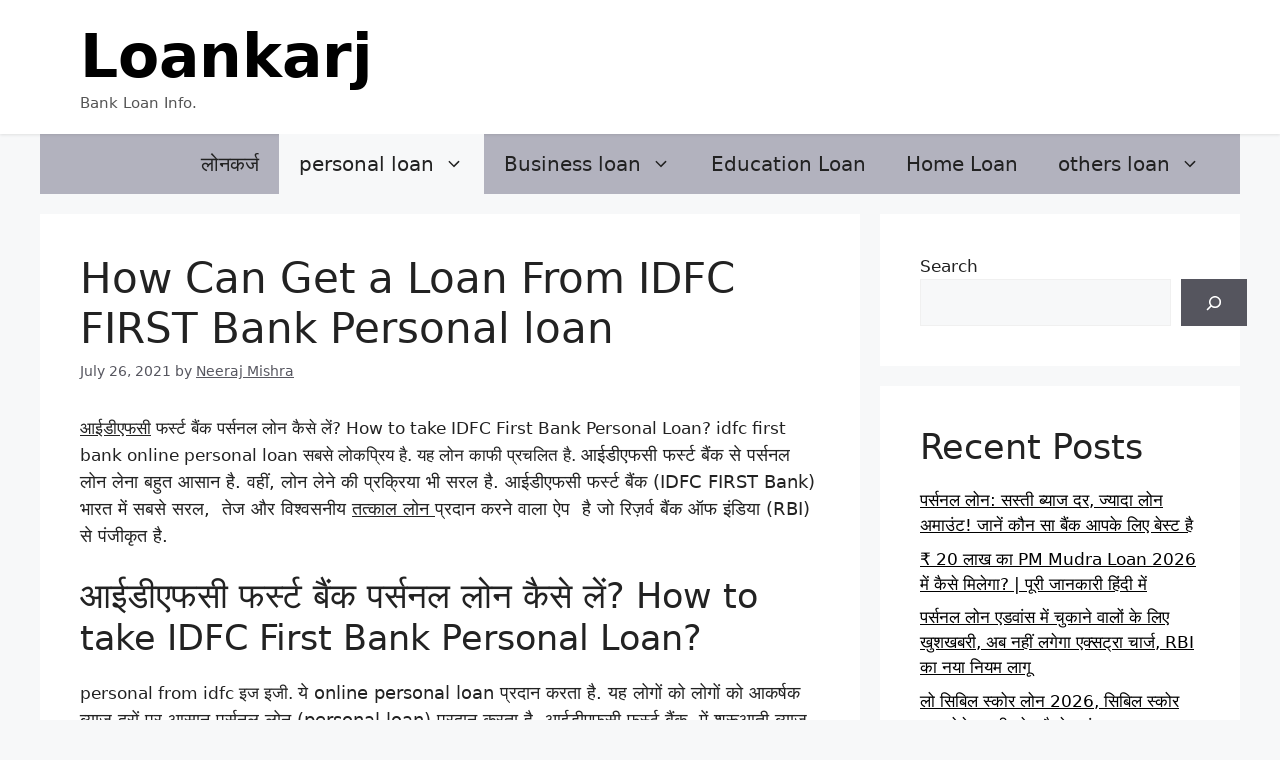

--- FILE ---
content_type: text/html; charset=UTF-8
request_url: https://loankarj.com/how-can-get-a-loan-from-idfc-first-bank-personal-loan/
body_size: 30388
content:
<!DOCTYPE html><html lang="en-US" prefix="og: https://ogp.me/ns#"><head><script data-no-optimize="1">var litespeed_docref=sessionStorage.getItem("litespeed_docref");litespeed_docref&&(Object.defineProperty(document,"referrer",{get:function(){return litespeed_docref}}),sessionStorage.removeItem("litespeed_docref"));</script> <meta charset="UTF-8"><meta name="viewport" content="width=device-width, initial-scale=1"><title>How Can Get A Loan From IDFC FIRST Bank Personal Loan &mdash; Loankarj</title><meta name="description" content="आईडीएफसी फर्स्ट बैंक पर्सनल लोन कैसे लें? How to take IDFC First Bank Personal Loan? idfc first bank online personal loan सबसे लोकप्रिय है. यह लोन काफी"/><meta name="robots" content="follow, index, max-snippet:-1, max-video-preview:-1, max-image-preview:large"/><link rel="canonical" href="https://loankarj.com/how-can-get-a-loan-from-idfc-first-bank-personal-loan/" /><meta property="og:locale" content="en_US" /><meta property="og:type" content="article" /><meta property="og:title" content="How Can Get A Loan From IDFC FIRST Bank Personal Loan &mdash; Loankarj" /><meta property="og:description" content="आईडीएफसी फर्स्ट बैंक पर्सनल लोन कैसे लें? How to take IDFC First Bank Personal Loan? idfc first bank online personal loan सबसे लोकप्रिय है. यह लोन काफी" /><meta property="og:url" content="https://loankarj.com/how-can-get-a-loan-from-idfc-first-bank-personal-loan/" /><meta property="og:site_name" content="Loankarj" /><meta property="article:tag" content="IDFC" /><meta property="article:tag" content="IDFC First Bank" /><meta property="article:tag" content="Personal" /><meta property="article:tag" content="आईडीएफसी" /><meta property="article:tag" content="पर्सनल लोन" /><meta property="article:section" content="App Loan" /><meta property="og:updated_time" content="2023-12-28T12:37:10+05:30" /><meta property="article:published_time" content="2021-07-26T23:32:00+05:30" /><meta property="article:modified_time" content="2023-12-28T12:37:10+05:30" /><meta name="twitter:card" content="summary_large_image" /><meta name="twitter:title" content="How Can Get A Loan From IDFC FIRST Bank Personal Loan &mdash; Loankarj" /><meta name="twitter:description" content="आईडीएफसी फर्स्ट बैंक पर्सनल लोन कैसे लें? How to take IDFC First Bank Personal Loan? idfc first bank online personal loan सबसे लोकप्रिय है. यह लोन काफी" /> <script type="application/ld+json" class="rank-math-schema">{"@context":"https://schema.org","@graph":[{"@type":"Organization","@id":"https://loankarj.com/#organization","name":"Glass@321","url":"https://loankarj.com"},{"@type":"WebSite","@id":"https://loankarj.com/#website","url":"https://loankarj.com","name":"Loankarj","publisher":{"@id":"https://loankarj.com/#organization"},"inLanguage":"en-US"},{"@type":"ImageObject","@id":"https://1.bp.blogspot.com/-tYX6P9_H9B4/YP7sJ_U794I/AAAAAAAAFoo/Fzjs22vP-qUTQQKqxYIplaKULgvVog77gCLcBGAsYHQ/w400-h225/idfc-1.png","url":"https://1.bp.blogspot.com/-tYX6P9_H9B4/YP7sJ_U794I/AAAAAAAAFoo/Fzjs22vP-qUTQQKqxYIplaKULgvVog77gCLcBGAsYHQ/w400-h225/idfc-1.png","width":"200","height":"200","inLanguage":"en-US"},{"@type":"BreadcrumbList","@id":"https://loankarj.com/how-can-get-a-loan-from-idfc-first-bank-personal-loan/#breadcrumb","itemListElement":[{"@type":"ListItem","position":"1","item":{"@id":"https://loankarj.com","name":"Home"}},{"@type":"ListItem","position":"2","item":{"@id":"https://loankarj.com/category/app-loan/","name":"App Loan"}},{"@type":"ListItem","position":"3","item":{"@id":"https://loankarj.com/how-can-get-a-loan-from-idfc-first-bank-personal-loan/","name":"How Can Get a Loan From IDFC FIRST Bank Personal loan"}}]},{"@type":"WebPage","@id":"https://loankarj.com/how-can-get-a-loan-from-idfc-first-bank-personal-loan/#webpage","url":"https://loankarj.com/how-can-get-a-loan-from-idfc-first-bank-personal-loan/","name":"How Can Get A Loan From IDFC FIRST Bank Personal Loan &mdash; Loankarj","datePublished":"2021-07-26T23:32:00+05:30","dateModified":"2023-12-28T12:37:10+05:30","isPartOf":{"@id":"https://loankarj.com/#website"},"primaryImageOfPage":{"@id":"https://1.bp.blogspot.com/-tYX6P9_H9B4/YP7sJ_U794I/AAAAAAAAFoo/Fzjs22vP-qUTQQKqxYIplaKULgvVog77gCLcBGAsYHQ/w400-h225/idfc-1.png"},"inLanguage":"en-US","breadcrumb":{"@id":"https://loankarj.com/how-can-get-a-loan-from-idfc-first-bank-personal-loan/#breadcrumb"}},{"@type":"Person","@id":"https://loankarj.com/how-can-get-a-loan-from-idfc-first-bank-personal-loan/#author","name":"Neeraj Mishra","image":{"@type":"ImageObject","@id":"https://loankarj.com/wp-content/litespeed/avatar/23494c9101089ad44ae88ce9d2f56aac.jpg?ver=1768851149","url":"https://loankarj.com/wp-content/litespeed/avatar/23494c9101089ad44ae88ce9d2f56aac.jpg?ver=1768851149","caption":"Neeraj Mishra","inLanguage":"en-US"},"worksFor":{"@id":"https://loankarj.com/#organization"}},{"@type":"NewsArticle","headline":"How Can Get a Loan From IDFC FIRST Bank Personal loan","keywords":"IDFC,IDFC First Bank","datePublished":"2021-07-26T23:32:00+05:30","dateModified":"2023-12-28T12:37:10+05:30","articleSection":"App Loan, instant loan, Mobile loan, online loan, personal loan","author":{"@id":"https://loankarj.com/how-can-get-a-loan-from-idfc-first-bank-personal-loan/#author","name":"Neeraj Mishra"},"publisher":{"@id":"https://loankarj.com/#organization"},"description":"\u0906\u0908\u0921\u0940\u090f\u092b\u0938\u0940 \u092b\u0930\u094d\u0938\u094d\u091f \u092c\u0948\u0902\u0915 \u092a\u0930\u094d\u0938\u0928\u0932 \u0932\u094b\u0928 \u0915\u0948\u0938\u0947 \u0932\u0947\u0902? How to take IDFC First Bank Personal Loan? idfc first bank online personal loan \u0938\u092c\u0938\u0947 \u0932\u094b\u0915\u092a\u094d\u0930\u093f\u092f \u0939\u0948. \u092f\u0939 \u0932\u094b\u0928 \u0915\u093e\u092b\u0940","name":"How Can Get a Loan From IDFC FIRST Bank Personal loan","@id":"https://loankarj.com/how-can-get-a-loan-from-idfc-first-bank-personal-loan/#richSnippet","isPartOf":{"@id":"https://loankarj.com/how-can-get-a-loan-from-idfc-first-bank-personal-loan/#webpage"},"image":{"@id":"https://1.bp.blogspot.com/-tYX6P9_H9B4/YP7sJ_U794I/AAAAAAAAFoo/Fzjs22vP-qUTQQKqxYIplaKULgvVog77gCLcBGAsYHQ/w400-h225/idfc-1.png"},"inLanguage":"en-US","mainEntityOfPage":{"@id":"https://loankarj.com/how-can-get-a-loan-from-idfc-first-bank-personal-loan/#webpage"}}]}</script> <link rel="alternate" type="application/rss+xml" title="Loankarj &raquo; Feed" href="https://loankarj.com/feed/" /><link rel="alternate" type="application/rss+xml" title="Loankarj &raquo; Comments Feed" href="https://loankarj.com/comments/feed/" /><link rel="alternate" type="application/rss+xml" title="Loankarj &raquo; How Can Get a Loan From IDFC FIRST Bank Personal loan Comments Feed" href="https://loankarj.com/how-can-get-a-loan-from-idfc-first-bank-personal-loan/feed/" /><link rel="alternate" title="oEmbed (JSON)" type="application/json+oembed" href="https://loankarj.com/wp-json/oembed/1.0/embed?url=https%3A%2F%2Floankarj.com%2Fhow-can-get-a-loan-from-idfc-first-bank-personal-loan%2F" /><link rel="alternate" title="oEmbed (XML)" type="text/xml+oembed" href="https://loankarj.com/wp-json/oembed/1.0/embed?url=https%3A%2F%2Floankarj.com%2Fhow-can-get-a-loan-from-idfc-first-bank-personal-loan%2F&#038;format=xml" /><style id="litespeed-ucss">ol,ul{box-sizing:border-box}.wp-block-latest-posts.wp-block-latest-posts__list li{clear:both;overflow-wrap:break-word}.wp-block-page-list:only-child{flex-grow:1}.wp-block-search__button svg{height:1.25em;min-height:24px;min-width:24px;width:1.25em;fill:currentColor;vertical-align:text-bottom}.entry-content{counter-reset:footnotes}:root{--wp-block-synced-color:#7a00df;--wp-block-synced-color--rgb:122,0,223;--wp-bound-block-color:var(--wp-block-synced-color);--wp-editor-canvas-background:#ddd;--wp-admin-theme-color:#007cba;--wp-admin-theme-color--rgb:0,124,186;--wp-admin-theme-color-darker-10:#006ba1;--wp-admin-theme-color-darker-10--rgb:0,107,160.5;--wp-admin-theme-color-darker-20:#005a87;--wp-admin-theme-color-darker-20--rgb:0,90,135;--wp-admin-border-width-focus:2px}@media (min-resolution:192dpi){:root{--wp-admin-border-width-focus:1.5px}}.wp-element-button{cursor:pointer}:root{--wp--preset--font-size--normal:16px;--wp--preset--font-size--huge:42px}.screen-reader-text:focus{font-size:1em}.wp-block-latest-posts{box-sizing:border-box}.wp-block-latest-posts.wp-block-latest-posts__list{list-style:none}:root :where(.wp-block-latest-posts.wp-block-latest-posts__list){padding-left:0}.wp-block-page-list{box-sizing:border-box}.wp-block-search__button{margin-left:10px;word-break:normal}.wp-block-search__button.has-icon{line-height:0}:where(.wp-block-search__button){border:1px solid #ccc;padding:6px 10px}.wp-block-search__inside-wrapper{display:flex;flex:auto;flex-wrap:nowrap;max-width:100%}.wp-block-search__label{width:100%}:where(.wp-block-search__input){appearance:none;border:1px solid #949494;flex-grow:1;font-family:inherit;font-size:inherit;font-style:inherit;font-weight:inherit;letter-spacing:inherit;line-height:inherit;margin-left:0;margin-right:0;min-width:3rem;padding:8px;text-decoration:unset!important;text-transform:inherit}.wp-block-group{box-sizing:border-box}:root{--wp--preset--aspect-ratio--square:1;--wp--preset--aspect-ratio--4-3:4/3;--wp--preset--aspect-ratio--3-4:3/4;--wp--preset--aspect-ratio--3-2:3/2;--wp--preset--aspect-ratio--2-3:2/3;--wp--preset--aspect-ratio--16-9:16/9;--wp--preset--aspect-ratio--9-16:9/16;--wp--preset--color--black:#000000;--wp--preset--color--cyan-bluish-gray:#abb8c3;--wp--preset--color--white:#ffffff;--wp--preset--color--pale-pink:#f78da7;--wp--preset--color--vivid-red:#cf2e2e;--wp--preset--color--luminous-vivid-orange:#ff6900;--wp--preset--color--luminous-vivid-amber:#fcb900;--wp--preset--color--light-green-cyan:#7bdcb5;--wp--preset--color--vivid-green-cyan:#00d084;--wp--preset--color--pale-cyan-blue:#8ed1fc;--wp--preset--color--vivid-cyan-blue:#0693e3;--wp--preset--color--vivid-purple:#9b51e0;--wp--preset--color--contrast:var(--contrast);--wp--preset--color--contrast-2:var(--contrast-2);--wp--preset--color--contrast-3:var(--contrast-3);--wp--preset--color--base:var(--base);--wp--preset--color--base-2:var(--base-2);--wp--preset--color--base-3:var(--base-3);--wp--preset--gradient--vivid-cyan-blue-to-vivid-purple:linear-gradient(135deg,rgb(6,147,227) 0%,rgb(155,81,224) 100%);--wp--preset--gradient--light-green-cyan-to-vivid-green-cyan:linear-gradient(135deg,rgb(122,220,180) 0%,rgb(0,208,130) 100%);--wp--preset--gradient--luminous-vivid-amber-to-luminous-vivid-orange:linear-gradient(135deg,rgb(252,185,0) 0%,rgb(255,105,0) 100%);--wp--preset--gradient--luminous-vivid-orange-to-vivid-red:linear-gradient(135deg,rgb(255,105,0) 0%,rgb(207,46,46) 100%);--wp--preset--gradient--very-light-gray-to-cyan-bluish-gray:linear-gradient(135deg,rgb(238,238,238) 0%,rgb(169,184,195) 100%);--wp--preset--gradient--cool-to-warm-spectrum:linear-gradient(135deg,rgb(74,234,220) 0%,rgb(151,120,209) 20%,rgb(207,42,186) 40%,rgb(238,44,130) 60%,rgb(251,105,98) 80%,rgb(254,248,76) 100%);--wp--preset--gradient--blush-light-purple:linear-gradient(135deg,rgb(255,206,236) 0%,rgb(152,150,240) 100%);--wp--preset--gradient--blush-bordeaux:linear-gradient(135deg,rgb(254,205,165) 0%,rgb(254,45,45) 50%,rgb(107,0,62) 100%);--wp--preset--gradient--luminous-dusk:linear-gradient(135deg,rgb(255,203,112) 0%,rgb(199,81,192) 50%,rgb(65,88,208) 100%);--wp--preset--gradient--pale-ocean:linear-gradient(135deg,rgb(255,245,203) 0%,rgb(182,227,212) 50%,rgb(51,167,181) 100%);--wp--preset--gradient--electric-grass:linear-gradient(135deg,rgb(202,248,128) 0%,rgb(113,206,126) 100%);--wp--preset--gradient--midnight:linear-gradient(135deg,rgb(2,3,129) 0%,rgb(40,116,252) 100%);--wp--preset--font-size--small:13px;--wp--preset--font-size--medium:20px;--wp--preset--font-size--large:36px;--wp--preset--font-size--x-large:42px;--wp--preset--spacing--20:0.44rem;--wp--preset--spacing--30:0.67rem;--wp--preset--spacing--40:1rem;--wp--preset--spacing--50:1.5rem;--wp--preset--spacing--60:2.25rem;--wp--preset--spacing--70:3.38rem;--wp--preset--spacing--80:5.06rem;--wp--preset--shadow--natural:6px 6px 9px rgba(0, 0, 0, 0.2);--wp--preset--shadow--deep:12px 12px 50px rgba(0, 0, 0, 0.4);--wp--preset--shadow--sharp:6px 6px 0px rgba(0, 0, 0, 0.2);--wp--preset--shadow--outlined:6px 6px 0px -3px rgb(255, 255, 255), 6px 6px rgb(0, 0, 0);--wp--preset--shadow--crisp:6px 6px 0px rgb(0, 0, 0)}.comment-respond{margin-top:0}.comment-form>.form-submit{margin-bottom:0}.comment-form input,.comment-form-comment{margin-bottom:10px}.comment-form-comment textarea{resize:vertical}.comment-form #author,.comment-form #email,.comment-form #url,.main-navigation ul ul a,main{display:block}.comment-form-cookies-consent{display:flex;align-items:center}.comment-form-cookies-consent input{margin-right:.5em;margin-bottom:0}#cancel-comment-reply-link{padding-left:10px}.footer-widgets-container{padding:40px}.inside-footer-widgets{display:flex}.inside-footer-widgets>div{flex:1 1 0}.site-footer .footer-widgets-container .inner-padding{padding:0 0 0 40px}.site-footer .footer-widgets-container .inside-footer-widgets{margin-left:-40px}.site-footer:not(.footer-bar-active) .copyright-bar{margin:0 auto}@media (max-width:768px){.inside-footer-widgets{flex-direction:column}.inside-footer-widgets>div:not(:last-child){margin-bottom:40px}.site-footer .footer-widgets .footer-widgets-container .inside-footer-widgets{margin:0}.site-footer .footer-widgets .footer-widgets-container .inner-padding{padding:0}}body,html,li{margin:0}body,h1,h2,h3,html,li,ol,p,ul{padding:0;border:0}html{font-family:sans-serif;-webkit-text-size-adjust:100%;-ms-text-size-adjust:100%;-webkit-font-smoothing:antialiased;-moz-osx-font-smoothing:grayscale;box-sizing:border-box}*,::after,::before{box-sizing:inherit}button,input,textarea{font-family:inherit;margin:0}[type=search]{-webkit-appearance:textfield;outline-offset:-2px}[type=search]::-webkit-search-decoration{-webkit-appearance:none}::-moz-focus-inner{border-style:none;padding:0}:-moz-focusring{outline:1px dotted ButtonText}body,button,input,textarea{font-family:-apple-system,system-ui,BlinkMacSystemFont,"Segoe UI",Helvetica,Arial,sans-serif,"Apple Color Emoji","Segoe UI Emoji","Segoe UI Symbol";font-weight:400;text-transform:none;font-size:17px;line-height:1.5}p{margin:0 0 1.5em}h1,h2,h3{font-family:inherit;font-style:inherit;font-size:42px;margin:0 0 20px;line-height:1.2em;font-weight:400;text-transform:none}table,td{border:1px solid rgba(0,0,0,.1)}table{border-collapse:separate;border-spacing:0;border-width:1px 0 0 1px;margin:0 0 1.5em;width:100%}td{padding:8px;border-width:0 1px 1px 0}h2,h3{font-size:35px}h3{font-size:29px}ol,ul{margin:0 0 1.5em 3em}ul{list-style:disc}ol{list-style:decimal}li>ul{margin-bottom:0;margin-left:1.5em}b,strong{font-weight:700}small{font-size:75%}img{height:auto;max-width:100%}button,input[type=submit]{background:#55555e;border:1px solid transparent;cursor:pointer;-webkit-appearance:button;padding:10px 20px}input[type=email],input[type=search],input[type=text],input[type=url],textarea{border:1px solid;border-radius:0;padding:10px 15px;max-width:100%}.main-navigation ul ul li,textarea{width:100%}a,button,input{transition:color .1s ease-in-out,background-color .1s ease-in-out}.screen-reader-text{border:0;clip:rect(1px,1px,1px,1px);clip-path:inset(50%);height:1px;margin:-1px;overflow:hidden;padding:0;position:absolute!important;width:1px;word-wrap:normal!important}.screen-reader-text:focus{background-color:#f1f1f1;border-radius:3px;box-shadow:0 0 2px 2px rgba(0,0,0,.6);clip:auto!important;clip-path:none;color:#21759b;display:block;font-size:.875rem;font-weight:700;height:auto;left:5px;line-height:normal;padding:15px 23px 14px;text-decoration:none;top:5px;width:auto;z-index:100000}.main-navigation{z-index:100;padding:0;clear:both;display:block}.main-navigation a{display:block;font-weight:400;text-transform:none}.main-navigation ul{list-style:none;margin:0;padding-left:0}.main-navigation .main-nav ul li a{padding-left:20px;padding-right:20px;line-height:60px}.inside-navigation,.main-navigation li,.site-header{position:relative}.main-navigation .inside-navigation{justify-content:space-between}.main-navigation .inside-navigation,.main-navigation .main-nav>ul{display:flex;flex-wrap:wrap;align-items:center}.nav-align-right .inside-navigation{justify-content:flex-end}.main-navigation ul ul{display:block;box-shadow:1px 1px 0 rgba(0,0,0,.1);float:left;position:absolute;left:-99999px;opacity:0;z-index:99999;width:200px;text-align:left;top:auto;transition:opacity 80ms linear;transition-delay:0s;pointer-events:none;height:0;overflow:hidden}.main-navigation .main-nav ul ul li a{line-height:normal;padding:10px 20px;font-size:14px}.main-navigation .main-nav ul li.menu-item-has-children>a{padding-right:0;position:relative}.main-navigation:not(.toggled) ul li:hover>ul{left:auto;opacity:1;transition-delay:150ms;pointer-events:auto;height:auto;overflow:visible}.menu-item-has-children .dropdown-menu-toggle{display:inline-block;height:100%;clear:both;padding-right:20px;padding-left:10px}.site-main .post-navigation{overflow:hidden;margin:0}.inside-header{padding:20px 40px}.main-title{margin:0;line-height:1.2em;word-wrap:break-word;text-transform:none}.site-description{margin:0;line-height:1.5;font-weight:400;text-transform:none;font-size:15px}.inside-header{display:flex;align-items:center}.posted-on .updated{display:none}.byline,.single .byline{display:inline}.entry-content:not(:first-child){margin-top:2em}.entry-header,.site-content{word-wrap:break-word}.entry-title{margin-bottom:0}.entry-meta{font-size:85%;margin-top:.5em;line-height:1.5}footer.entry-meta{margin-top:2em}.cat-links,.tags-links{display:block}.entry-content>p:last-child,.footer-widgets .widget :last-child,.footer-widgets .widget:last-child,.sidebar .widget :last-child,.sidebar .widget:last-child{margin-bottom:0}.widget-area .widget{padding:40px}.widget ul{margin:0}.footer-widgets .widget{margin-bottom:30px}.widget ul li{list-style-type:none;position:relative;margin-bottom:.5em}.site-content{display:flex}.grid-container{margin-left:auto;margin-right:auto;max-width:1200px}.sidebar .widget,.site-main>*{margin-bottom:20px}.separate-containers .comments-area,.separate-containers .inside-article{padding:40px}.separate-containers .site-main{margin:20px}.separate-containers.right-sidebar .site-main{margin-left:0}.separate-containers .inside-right-sidebar{margin-top:20px;margin-bottom:20px}.separate-containers .site-main>:last-child{margin-bottom:0}.inside-site-info{display:flex;align-items:center;justify-content:center;padding:20px 40px}.site-info{text-align:center;font-size:15px}.gp-icon{display:inline-flex;align-self:center}.gp-icon svg{height:1em;width:1em;top:.125em;position:relative;fill:currentColor}.icon-menu-bars svg:nth-child(2){display:none}.entry-meta .gp-icon{margin-right:.6em;opacity:.7}.container.grid-container{width:auto}.menu-toggle{display:none;padding:0 20px;line-height:60px;margin:0;font-weight:400;text-transform:none;font-size:15px;cursor:pointer}.menu-toggle .mobile-menu{padding-left:3px}.menu-toggle .gp-icon+.mobile-menu{padding-left:9px}button.menu-toggle{background-color:transparent;flex-grow:1;border:0;text-align:center}button.menu-toggle:active,button.menu-toggle:focus,button.menu-toggle:hover{background-color:transparent}@media (max-width:768px){a,body,button,input,textarea{transition:all 0s ease-in-out}.inside-header{text-align:center}.inside-header,.site-content{flex-direction:column}.container .site-content .content-area{width:auto}.is-right-sidebar.sidebar{width:auto;order:initial}#main{margin-left:0;margin-right:0}body:not(.no-sidebar) #main{margin-bottom:0}.entry-meta{font-size:inherit}.entry-meta a{line-height:1.8em}}body{background-color:var(--base-2);color:var(--contrast)}a{color:var(--accent);text-decoration:underline}.main-navigation a,.site-branding a{text-decoration:none}a:active,a:focus,a:hover,button.menu-toggle:focus,button.menu-toggle:hover{color:var(--contrast)}.wp-block-group__inner-container{max-width:1200px;margin-left:auto;margin-right:auto}:root{--contrast:#222222;--contrast-2:#575760;--contrast-3:#b2b2be;--base:#f0f0f0;--base-2:#f7f8f9;--base-3:#ffffff}.main-navigation .menu-toggle,.main-navigation a{font-size:20px}.main-title{font-weight:700;font-size:60px}.site-header{background-color:var(--base-3);color:var(--contrast)}.site-header a{color:var(--base-3)}.main-title a,.main-title a:hover,.sidebar .widget a,.sidebar .widget a:hover,.site-header a:hover{color:#000}.site-description{color:var(--contrast-2)}.main-navigation{background-color:var(--contrast-3)}.main-navigation .main-nav ul li a,.main-navigation .menu-toggle{color:var(--contrast)}.main-navigation .main-nav ul li:not([class*=current-menu-]):focus>a,.main-navigation .main-nav ul li:not([class*=current-menu-]):hover>a{color:var(--accent);background-color:var(--base-2)}.main-navigation .main-nav ul li[class*=current-menu-]>a{color:var(--accent);background-color:var(--base-2)}.main-navigation ul ul{background-color:var(--base)}.separate-containers .comments-area,.separate-containers .inside-article{background-color:var(--base-3)}.entry-meta{color:var(--contrast-2)}.sidebar .widget{color:var(--contrast)}.footer-widgets,.sidebar .widget,.site-info{background-color:var(--base-3)}input[type=email],input[type=search],input[type=text],input[type=url],textarea{color:var(--contrast);background-color:var(--base-2);border-color:var(--base)}input[type=email]:focus,input[type=search]:focus,input[type=text]:focus,input[type=url]:focus,textarea:focus{color:var(--contrast);background-color:var(--base-2);border-color:var(--contrast-3)}button,input[type=submit]{color:#fff;background-color:#55555e}button:focus,button:hover,input[type=submit]:focus,input[type=submit]:hover{color:#fff;background-color:#3f4047}:root{--gp-search-modal-bg-color:var(--base-3);--gp-search-modal-text-color:var(--contrast);--gp-search-modal-overlay-bg-color:rgba(0,0,0,0.2)}.nav-below-header .main-navigation .inside-navigation.grid-container{padding:0 20px}@media (max-width:768px){.inside-header{padding-right:30px;padding-left:30px}.footer-widgets-container,.separate-containers .comments-area,.separate-containers .inside-article,.widget-area .widget{padding:30px}.inside-site-info{padding-right:30px;padding-left:30px}}.is-right-sidebar{width:30%}.site-content .content-area{width:70%}@media (max-width:768px){.main-navigation .menu-toggle{display:block}.main-navigation ul,.main-navigation:not(.slideout-navigation):not(.toggled) .main-nav>ul{display:none}.nav-align-right .inside-navigation{justify-content:space-between}}.gb-container-4590e253{display:flex;flex-direction:column;align-items:flex-end;justify-content:flex-start;text-align:justify}:root{--gb-container-width:1200px}.single .site-header,.site-header{background-color:#fff!important;color:#000!important;box-shadow:0 1px 3px rgb(0 0 0/.1)}.site-branding a,.site-branding a:visited{color:#000!important;font-weight:700!important}.site-description{color:#555!important}@media (max-width:768px){.site-header{background-color:#fff!important}}</style><link rel="https://api.w.org/" href="https://loankarj.com/wp-json/" /><link rel="alternate" title="JSON" type="application/json" href="https://loankarj.com/wp-json/wp/v2/posts/28" /><link rel="EditURI" type="application/rsd+xml" title="RSD" href="https://loankarj.com/xmlrpc.php?rsd" /><link rel='shortlink' href='https://loankarj.com/?p=28' /> <script id="google_gtagjs" type="litespeed/javascript" data-src="https://www.googletagmanager.com/gtag/js?id=G-D36JN8ZHFZ"></script> <script id="google_gtagjs-inline" type="litespeed/javascript">window.dataLayer=window.dataLayer||[];function gtag(){dataLayer.push(arguments)}gtag('js',new Date());gtag('config','G-D36JN8ZHFZ',{})</script> <link rel="icon" href="https://loankarj.com/wp-content/uploads/2022/12/Financial-logo-hand-dollars-logo-150x150.png" sizes="32x32" /><link rel="icon" href="https://loankarj.com/wp-content/uploads/2022/12/Financial-logo-hand-dollars-logo-300x300.png" sizes="192x192" /><link rel="apple-touch-icon" href="https://loankarj.com/wp-content/uploads/2022/12/Financial-logo-hand-dollars-logo-300x300.png" /><meta name="msapplication-TileImage" content="https://loankarj.com/wp-content/uploads/2022/12/Financial-logo-hand-dollars-logo-300x300.png" /></head><body class="wp-singular post-template-default single single-post postid-28 single-format-standard wp-embed-responsive wp-theme-generatepress post-image-above-header post-image-aligned-center right-sidebar nav-below-header separate-containers header-aligned-left dropdown-hover" itemtype="https://schema.org/Blog" itemscope>
<a class="screen-reader-text skip-link" href="#content" title="Skip to content">Skip to content</a><header class="site-header" id="masthead" aria-label="Site"  itemtype="https://schema.org/WPHeader" itemscope><div class="inside-header grid-container"><div class="site-branding"><p class="main-title" itemprop="headline">
<a href="https://loankarj.com/" rel="home">Loankarj</a></p><p class="site-description" itemprop="description">Bank Loan Info.</p></div></div></header><nav class="main-navigation grid-container nav-align-right sub-menu-right" id="site-navigation" aria-label="Primary"  itemtype="https://schema.org/SiteNavigationElement" itemscope><div class="inside-navigation grid-container">
<button class="menu-toggle" aria-controls="primary-menu" aria-expanded="false">
<span class="gp-icon icon-menu-bars"><svg viewBox="0 0 512 512" aria-hidden="true" xmlns="http://www.w3.org/2000/svg" width="1em" height="1em"><path d="M0 96c0-13.255 10.745-24 24-24h464c13.255 0 24 10.745 24 24s-10.745 24-24 24H24c-13.255 0-24-10.745-24-24zm0 160c0-13.255 10.745-24 24-24h464c13.255 0 24 10.745 24 24s-10.745 24-24 24H24c-13.255 0-24-10.745-24-24zm0 160c0-13.255 10.745-24 24-24h464c13.255 0 24 10.745 24 24s-10.745 24-24 24H24c-13.255 0-24-10.745-24-24z" /></svg><svg viewBox="0 0 512 512" aria-hidden="true" xmlns="http://www.w3.org/2000/svg" width="1em" height="1em"><path d="M71.029 71.029c9.373-9.372 24.569-9.372 33.942 0L256 222.059l151.029-151.03c9.373-9.372 24.569-9.372 33.942 0 9.372 9.373 9.372 24.569 0 33.942L289.941 256l151.03 151.029c9.372 9.373 9.372 24.569 0 33.942-9.373 9.372-24.569 9.372-33.942 0L256 289.941l-151.029 151.03c-9.373 9.372-24.569 9.372-33.942 0-9.372-9.373-9.372-24.569 0-33.942L222.059 256 71.029 104.971c-9.372-9.373-9.372-24.569 0-33.942z" /></svg></span><span class="mobile-menu">Menu</span>				</button><div id="primary-menu" class="main-nav"><ul id="menu-main-menus" class=" menu sf-menu"><li id="menu-item-201" class="menu-item menu-item-type-post_type menu-item-object-page menu-item-home menu-item-201"><a href="https://loankarj.com/">लोनकर्ज</a></li><li id="menu-item-1153" class="menu-item menu-item-type-taxonomy menu-item-object-category current-post-ancestor current-menu-parent current-post-parent menu-item-has-children menu-item-1153"><a href="https://loankarj.com/category/personal-loan/">personal loan<span role="presentation" class="dropdown-menu-toggle"><span class="gp-icon icon-arrow"><svg viewBox="0 0 330 512" aria-hidden="true" xmlns="http://www.w3.org/2000/svg" width="1em" height="1em"><path d="M305.913 197.085c0 2.266-1.133 4.815-2.833 6.514L171.087 335.593c-1.7 1.7-4.249 2.832-6.515 2.832s-4.815-1.133-6.515-2.832L26.064 203.599c-1.7-1.7-2.832-4.248-2.832-6.514s1.132-4.816 2.832-6.515l14.162-14.163c1.7-1.699 3.966-2.832 6.515-2.832 2.266 0 4.815 1.133 6.515 2.832l111.316 111.317 111.316-111.317c1.7-1.699 4.249-2.832 6.515-2.832s4.815 1.133 6.515 2.832l14.162 14.163c1.7 1.7 2.833 4.249 2.833 6.515z" /></svg></span></span></a><ul class="sub-menu"><li id="menu-item-1139" class="menu-item menu-item-type-taxonomy menu-item-object-category current-post-ancestor current-menu-parent current-post-parent menu-item-1139"><a href="https://loankarj.com/category/app-loan/">App Loan</a></li><li id="menu-item-1145" class="menu-item menu-item-type-taxonomy menu-item-object-category current-post-ancestor current-menu-parent current-post-parent menu-item-1145"><a href="https://loankarj.com/category/instant-loan/">instant loan</a></li><li id="menu-item-1152" class="menu-item menu-item-type-taxonomy menu-item-object-category current-post-ancestor current-menu-parent current-post-parent menu-item-1152"><a href="https://loankarj.com/category/online-loan/">online loan</a></li><li id="menu-item-1148" class="menu-item menu-item-type-taxonomy menu-item-object-category current-post-ancestor current-menu-parent current-post-parent menu-item-1148"><a href="https://loankarj.com/category/mobile-loan/">Mobile loan</a></li></ul></li><li id="menu-item-1141" class="menu-item menu-item-type-taxonomy menu-item-object-category menu-item-has-children menu-item-1141"><a href="https://loankarj.com/category/business-loan/">Business loan<span role="presentation" class="dropdown-menu-toggle"><span class="gp-icon icon-arrow"><svg viewBox="0 0 330 512" aria-hidden="true" xmlns="http://www.w3.org/2000/svg" width="1em" height="1em"><path d="M305.913 197.085c0 2.266-1.133 4.815-2.833 6.514L171.087 335.593c-1.7 1.7-4.249 2.832-6.515 2.832s-4.815-1.133-6.515-2.832L26.064 203.599c-1.7-1.7-2.832-4.248-2.832-6.514s1.132-4.816 2.832-6.515l14.162-14.163c1.7-1.699 3.966-2.832 6.515-2.832 2.266 0 4.815 1.133 6.515 2.832l111.316 111.317 111.316-111.317c1.7-1.699 4.249-2.832 6.515-2.832s4.815 1.133 6.515 2.832l14.162 14.163c1.7 1.7 2.833 4.249 2.833 6.515z" /></svg></span></span></a><ul class="sub-menu"><li id="menu-item-1150" class="menu-item menu-item-type-taxonomy menu-item-object-category menu-item-1150"><a href="https://loankarj.com/category/msme-loan/">msme loan</a></li><li id="menu-item-1151" class="menu-item menu-item-type-taxonomy menu-item-object-category menu-item-1151"><a href="https://loankarj.com/category/mudra-loan/">mudra loan</a></li><li id="menu-item-1154" class="menu-item menu-item-type-taxonomy menu-item-object-category menu-item-1154"><a href="https://loankarj.com/category/pm-loan/">PM LOAN</a></li><li id="menu-item-1146" class="menu-item menu-item-type-taxonomy menu-item-object-category menu-item-1146"><a href="https://loankarj.com/category/kisan-credit-card/">Kisan Credit Card</a></li></ul></li><li id="menu-item-1142" class="menu-item menu-item-type-taxonomy menu-item-object-category menu-item-1142"><a href="https://loankarj.com/category/education-loan/">Education Loan</a></li><li id="menu-item-1144" class="menu-item menu-item-type-taxonomy menu-item-object-category menu-item-1144"><a href="https://loankarj.com/category/home-loan/">Home Loan</a></li><li id="menu-item-1396" class="menu-item menu-item-type-taxonomy menu-item-object-category menu-item-has-children menu-item-1396"><a href="https://loankarj.com/category/settlement-loan/others-loan/">others loan<span role="presentation" class="dropdown-menu-toggle"><span class="gp-icon icon-arrow"><svg viewBox="0 0 330 512" aria-hidden="true" xmlns="http://www.w3.org/2000/svg" width="1em" height="1em"><path d="M305.913 197.085c0 2.266-1.133 4.815-2.833 6.514L171.087 335.593c-1.7 1.7-4.249 2.832-6.515 2.832s-4.815-1.133-6.515-2.832L26.064 203.599c-1.7-1.7-2.832-4.248-2.832-6.514s1.132-4.816 2.832-6.515l14.162-14.163c1.7-1.699 3.966-2.832 6.515-2.832 2.266 0 4.815 1.133 6.515 2.832l111.316 111.317 111.316-111.317c1.7-1.699 4.249-2.832 6.515-2.832s4.815 1.133 6.515 2.832l14.162 14.163c1.7 1.7 2.833 4.249 2.833 6.515z" /></svg></span></span></a><ul class="sub-menu"><li id="menu-item-1147" class="menu-item menu-item-type-taxonomy menu-item-object-category menu-item-1147"><a href="https://loankarj.com/category/lic/">LIC</a></li><li id="menu-item-1155" class="menu-item menu-item-type-taxonomy menu-item-object-category menu-item-1155"><a href="https://loankarj.com/category/settlement-loan/">settlement-loan</a></li><li id="menu-item-1143" class="menu-item menu-item-type-taxonomy menu-item-object-category menu-item-1143"><a href="https://loankarj.com/category/foreclosure/">foreclosure</a></li><li id="menu-item-1149" class="menu-item menu-item-type-taxonomy menu-item-object-category menu-item-1149"><a href="https://loankarj.com/category/moratorium/">moratorium</a></li><li id="menu-item-1156" class="menu-item menu-item-type-taxonomy menu-item-object-category menu-item-1156"><a href="https://loankarj.com/category/uncategorized/">Uncategorized</a></li><li id="menu-item-1140" class="menu-item menu-item-type-taxonomy menu-item-object-category menu-item-1140"><a href="https://loankarj.com/category/banking-terms/">Banking Terms</a></li></ul></li></ul></div></div></nav><div class="site grid-container container hfeed" id="page"><div class="site-content" id="content"><div class="content-area" id="primary"><main class="site-main" id="main"><article id="post-28" class="post-28 post type-post status-publish format-standard hentry category-app-loan category-instant-loan category-mobile-loan category-online-loan category-personal-loan tag-idfc tag-idfc-first-bank tag-personal tag-226 tag-21" itemtype="https://schema.org/CreativeWork" itemscope><div class="inside-article"><header class="entry-header"><h1 class="entry-title" itemprop="headline">How Can Get a Loan From IDFC FIRST Bank Personal loan</h1><div class="entry-meta">
<span class="posted-on"><time class="updated" datetime="2023-12-28T12:37:10+05:30" itemprop="dateModified">December 28, 2023</time><time class="entry-date published" datetime="2021-07-26T23:32:00+05:30" itemprop="datePublished">July 26, 2021</time></span> <span class="byline">by <span class="author vcard" itemprop="author" itemtype="https://schema.org/Person" itemscope><a class="url fn n" href="https://loankarj.com/author/neeraj-mishra/" title="View all posts by Neeraj Mishra" rel="author" itemprop="url"><span class="author-name" itemprop="name">Neeraj Mishra</span></a></span></span></div></header><div class="entry-content" itemprop="text"><p><a href="https://loankarj.com/">आईडीएफसी</a> फर्स्ट बैंक पर्सनल लोन कैसे लें? How to take IDFC First Bank Personal Loan? idfc first bank online personal loan सबसे लोकप्रिय है. यह लोन काफी प्रचलित है. <span style="font-family: inherit; font-size: large;">आईडीएफसी फर्स्ट बैंक से पर्सनल लोन लेना बहुत आसान है. वहीं, लोन लेने की प्रक्रिया भी सरल है. </span><span style="font-family: inherit; font-size: large;">आईडीएफसी फर्स्ट बैंक (IDFC FIRST Bank) भारत में सबसे सरल,  तेज और विश्वसनीय <a href="https://onlineloansuvidha.blogspot.com/2021/06/kreditbee-loan.html" target="_blank" rel="noopener">तत्काल लोन </a>प्रदान करने वाला ऐप  है जो रिज़र्व बैंक ऑफ इंडिया (RBI) से पंजीकृत है.</span></p><h2>आईडीएफसी फर्स्ट बैंक पर्सनल लोन कैसे लें? How to take IDFC First Bank Personal Loan?</h2><p>personal from idfc इज इजी. <span style="font-family: inherit; font-size: large;">ये online personal loan प्रदान करता है. </span><span style="font-family: inherit; font-size: large;">यह लोगों को लोगों को आकर्षक ब्याज दरों पर आसान पर्सनल लोन (personal loan) प्रदान करता है. </span><span style="font-family: inherit; font-size: large;">आईडीएफसी फर्स्ट बैंक  में शुरूआती ब्याज दर 12प्रतिशत है. आईडीएफसी फर्स्ट बैंक से न्यूनतम दस्तावेज के साथ एक सरल ऑनलाइन प्रक्रिया के माध्यम से 40 लाख रुपये तक का लोन ले सकते हैं. </span></p><p><span style="font-family: inherit;"><span style="font-size: large;">इसे भी पढ़ें &#8211; </span><span style="font-size: large;"><a href="https://onlineloansuvidha.blogspot.com/2021/07/how-can-get-loan-from-nira-loan-app.html" target="_blank" rel="noopener">How can get a loan from NIRA Loan App</a></span></span></p><p><span style="font-family: inherit;"><span style="font-size: large;">इसे भी पढ़ें &#8211; </span><span style="font-size: large;"> <a href="https://onlineloansuvidha.blogspot.com/2021/07/how-can-i-get-loan-from-indialends-loan.html" target="_blank" rel="noopener">How can I get a loan from IndiaLends Loan App</a></span></span></p><p><span style="font-family: inherit; font-size: large;">आईडीएफसी फर्स्ट बैंक पर्सनल लोन/idfc first bank personal loan के लिए एलिजिबिलिटी रिक्यारमेंट को पूरा करना आसान है. लोन का इस्तेमाल कर आप इसे अपनी सुविधा के अनुसार ईएमआई के रूप में चुका सकते हैं. </span></p><p><span style="font-family: inherit; font-size: large;">आईडीएफसी फर्स्ट बैंक आपके विभिन्न तरह के पैसों की जरूरतों को पूरा करने के लिए आदर्श त्वरित ऋण उपलब्ध करता है. </span>पर्सनल लोन एक असुरक्षित (unsecured) क्रेडिट है जिसका लाभ आप बिना किसी सामान के  गिरवी रखे उठा सकते हैं. अन्य ऋणों के विपरीत, एक व्यक्तिगत या असुरक्षित ऋण में पात्रता मानदंड आसान होता है. इस ऋण राशि का उपयोग अपने तात्कालिक खर्चों को पूरा करने के लिए किया जा सकता है.<span style="font-family: inherit; font-size: large;"> </span></p><table style="margin-left: auto; margin-right: auto;" cellspacing="0" cellpadding="0" align="center"><tbody><tr><td style="text-align: center;"><a style="margin-left: auto; margin-right: auto;" href="https://1.bp.blogspot.com/-tYX6P9_H9B4/YP7sJ_U794I/AAAAAAAAFoo/Fzjs22vP-qUTQQKqxYIplaKULgvVog77gCLcBGAsYHQ/s640/idfc-1.png" target="_blank" rel="noopener"><span style="font-family: inherit; font-size: large;"><img data-lazyloaded="1" src="[data-uri]" fetchpriority="high" decoding="async" title="How Can Get a Loan From IDFC FIRST Bank Personal loan" data-src="https://1.bp.blogspot.com/-tYX6P9_H9B4/YP7sJ_U794I/AAAAAAAAFoo/Fzjs22vP-qUTQQKqxYIplaKULgvVog77gCLcBGAsYHQ/w400-h225/idfc-1.png" alt="https://onlineloansuvidha.blogspot.com/2021/07/how-can-get-loan-from-idfc-first-bank.html" width="400" height="225" border="0" data-original-height="360" data-original-width="640" /></span></a></td></tr><tr><td style="text-align: center;"><span style="font-family: inherit; font-size: large;">IDFC &#8211; FIRST &#8211;  Bank &#8211; Personal &#8211; loan</span></td></tr></tbody></table><p>&nbsp;</p><h2>आईडीएफसी फर्स्ट बैंक पर्सनल लोन की ब्याज दर क्या है? What is idfc first bank personal loan interest rate ?</h2><p><span style="font-family: inherit; font-size: large;">IDFC FIRST Bank Personal loan की ब्याज दर आकर्षक है. ब्याज दर आपको प्रोफाइल पर निर्भर करता है. वैसे इस बैंक में पर्सनल लोन के लिए ब्याज दर 12फीसदी से लेकर 24 प्रतिशत तक है.  इस बैंक पर्सनल लोन लेने के फायदे के बारे में जानें-</span></p><p><span style="font-family: inherit; font-size: large;">40 लाख रुपये तक के लोन की स्वीकृति दो मिनट में </span></p><p><span style="font-family: inherit; font-size: large;">ब्याज दरें 12% से शुरू 24 %</span></p><p><span style="font-family: inherit; font-size: large;">20,000 से लेकर 40 लाख तक के ऋण प्रदान किये जाते हैं</span></p><p><span style="font-family: inherit; font-size: large;">किसी भी प्रकार की कोई गारंटी/ सुरक्षा या कोई सामान गिरवी रखने की आवश्यकता नहीं</span></p><p><span style="font-family: inherit; font-size: large;"><a href="https://onlineloansuvidha.blogspot.com/2021/05/instant-cash-loan-in-1-hour-kaise-le.html" target="_blank" rel="noopener">तुरंत लोन</a> स्वीकार करने के लिए बस पैन कार्ड और आय विवरण दें </span></p><p><span style="font-family: inherit; font-size: large;"> न्यूनतम दस्तावेज</span></p><p><span style="font-family: inherit; font-size: large;">फास्ट प्रोसेसिंग</span></p><p><span style="font-family: inherit; font-size: large;">आईडीएफसी फर्स्ट बैंक से आप आसान ईएमआई विकल्पों के साथ तत्काल गृह ऋण और व्यक्तिगत ऋण भी उपलब्ध</span></p><p><span style="font-family: inherit; font-size: large;">ऋण का भुगतान ऑनलाइन संभव  </span></p><p><span style="font-family: inherit;"><span style="font-size: large;"> इसे भी पढ़ें &#8211; </span><span style="font-size: large;"> <a href="https://onlineloansuvidha.blogspot.com/2021/06/how-can-i-get-loan-from-moneytap-loan.html" target="_blank" rel="noopener">How can I get a loan from MoneyTap Loan</a></span></span></p><h3>idfc first bank personal loan details/आईडीएफसी फर्स्ट बैंक पर्सनल लोन विवरण</h3><p><span style="font-family: inherit; font-size: large;">IDFC FIRST Bank Personal loan से  ही लोन क्यों ले ?    </span></p><p><span style="font-family: inherit; font-size: large;">लाखों से अधिक लोगों ने इसका लाभ उठाया</span></p><p><span style="font-family: inherit; font-size: large;">भारत में अधिकांश शहरों में इस बैंक के लगभग 200 से अधिक शाखाएं</span></p><p><span style="font-family: inherit; font-size: large;">न्यूनतम दस्तावेज़ीकरण के साथ त्वरित और आसान प्रोसेसिंग</span></p><p><span style="font-family: inherit; font-size: large;">आकर्षक ब्याज दरें</span></p><p><span style="font-family: inherit; font-size: large;">वार्षिक ब्याज दर न्यूनतम 12%  और अधिकतम 24 % है</span></p><p><span style="font-family: inherit; font-size: large;">ऋण अवधि, न्यूनतम 12  और अधिकतम 60 महीने</span></p><p><span style="font-family: inherit; font-size: large;">लचीले ईएमआई विकल्प (flexible EMI option )</span></p><p><span style="font-family: inherit;"><span style="font-size: large;"> इसे भी पढ़ें &#8211; </span><span style="font-size: large;">  <a href="https://onlineloansuvidha.blogspot.com/2021/06/what-is-sbi-kavach-personal-loan.html" target="_blank" rel="noopener">What is SBI KAVACH Personal Loan</a></span></span></p><h3><span style="font-family: inherit; font-size: large;"><b>IDFC FIRST Bank Personal loan से  कौन &#8211; कौन से लोन मिलते है ?</b></span></h3><p><span style="font-family: inherit; font-size: large;">idfc first bank personal loan interest rate कम होने के कारण आप पर्सनल लोन का इस्तेमाल छोटे मोटे कारोबार में भी कर सकते हैं. </span><span style="font-family: inherit; font-size: large;">आईडीएफसी फर्स्ट बैंक से हमें कई तरह के लोन मिलते हैं. इनमें प्रमुख रूप से व्यापार ऋण, घर के लिए ऋण ,उपभोक्ता टिकाऊ ऋण , पूर्व स्वामित्व वाली कार ऋण और टू व्हीलर लोन शामिल है. </span><strong><span style="font-family: inherit; font-size: large;">तो आईये जानते हैं व्यापार लोन के बारे में-</span></strong></p><p><span style="font-family: inherit; font-size: large;"><a href="https://onlineloansuvidha.blogspot.com/2021/05/business-loan-kaise-le.html" target="_blank" rel="noopener"> व्यापार ऋण</a></span></p><p><span style="font-family: inherit; font-size: large;">आईडीएफसी फर्स्ट बैंक से व्यापार को आगे बढ़ाने के लिए ऋण प्रदान किये जाते हैं. यदि आप अपने व्यवसाय में सुधार करना चाहते हैं, या  एक नया स्टोर शुरू करना चाहते हैं, नई मशीनरी खरीदना चाहते हैं तो यहां से लोन प्राप्त कर सकते हैं. इसके साथ ही यदि आप  कार्यशील पूंजी बढ़ाना चाहते हैं या अपने प्रतिस्पर्धियों को मात देना चाहते हैं तो भी लोन ले सकते हैं.</span></p><p><span style="font-family: inherit;"><span style="font-size: large;">इसे भी पढ़ें &#8211; </span><span style="font-size: large;"><a href="https://onlineloansuvidha.blogspot.com/2021/06/how-can-i-get-loan-from-indiabulls.html" target="_blank" rel="noopener">How can I get a loan from Indiabulls Personal Loan</a></span></span></p><p><span style="font-family: inherit; font-size: large;">आईडीएफसी फर्स्ट बैंक अनसिक्योर्ड <a href="https://onlineloansuvidha.blogspot.com/2021/05/personal%20loan.html" target="_blank" rel="noopener">बिज़नेस लोन</a> आपको आपकी बिज़नेस योजना के अनुरूप अनुकूलित लोन प्रदान करता है।</span></p><p><span style="font-family: inherit; font-size: large;">आईडीएफसी फर्स्ट बैंक आपको<a href="https://onlineloansuvidha.blogspot.com/2021/05/msme-loan-kaise-le.html" target="_blank" rel="noopener"> व्यवसाय </a>में आगे रखने के लिए ऋण चुकाने के लिए लचीले विकल्पों के साथ त्वरित और परेशानी मुक्त फंडिंग प्रदान करते हैं।</span></p><p><span style="font-family: inherit; font-size: large;"><a href="https://onlineloansuvidha.blogspot.com/2021/04/INSTANT-%20HOME%20-LOAN%20.html" target="_blank" rel="noopener"> घर के लिए ऋण</a></span></p><p><span style="font-family: inherit; font-size: large;">घर खरीदना अब पहले से कहीं ज्यादा आसान हो गया है. आईडीएफसी फर्स्ट बैंक होम लोन आपको हाउसिंग फाइनेंस और संपत्ति के विस्तृत चयन पर सर्वोत्तम ब्याज दर प्रदान करता है। ताकि आप अपना बेहतर जीवन जी सकें.</span></p><p><span style="font-family: inherit; font-size: large;"> बैंक के साथ <a href="https://onlineloansuvidha.blogspot.com/2021/05/bad-credit-score-par-loan-kaise-le.html" target="_blank" rel="noopener">होम लोन</a> के लिए ऑनलाइन आवेदन करें. और कम से कम ईएमआई विकल्प और त्वरित प्रोसेसिंग सुविधा का लाभ उठाएं. </span><span style="font-family: inherit; font-size: large;">यदि आपके पास मौजूदा होम लोन है तो आपको आसानी से होम लोन ट्रांसफर करने का विकल्प भी मिलता है. तो आइए, आईडीएफसी फर्स्ट बैंक के साथ अपने सपनों के घर में रहें.</span></p><p><span style="font-family: inherit;"><span style="font-size: large;"> इसे भी पढ़ें &#8211; </span><span style="font-size: large;"><a href="https://onlineloansuvidha.blogspot.com/2021/06/how-can-i-get-loan-from-dhani-loan-app.html" target="_blank" rel="noopener">How can I Get Loan From Dhani Loan App</a></span></span></p><p><span style="font-family: inherit; font-size: large;"> उपभोक्ता टिकाऊ ऋण/ Consumer Durable Loans</span></p><p><span style="font-family: inherit; font-size: large;">आईडीएफसी फर्स्ट बैंक कंज्यूमर ड्यूरेबल लोन के साथ अपने सपनों को हकीकत में बदलें. इस के तहत आप न्यूनतम 36 महीने तक के लचीले और लंबे कार्यकाल के लिए 3,000 से 5 लाख रुपये तक <a href="https://onlineloansuvidha.blogspot.com/2021/05/instant-cash-loan-kaise-le.html" target="_blank" rel="noopener">लोन</a> ले सकते हैं.</span></p><p><span style="font-family: inherit; font-size: large;"> इस लोन राशि से आप कंज्यूमर ड्यूरेबल सामान खरीद सकते हैं. </span><span style="font-family: inherit; font-size: large;">आप बैंक से कंज्यूमर ड्यूरेबल लोन के लिए आसानी से ऑनलाइन आवेदन कर सकते हैं. आप  2 मिनट में मंज़ूरी प्राप्त कर सकते हैं.</span></p><p><span style="font-family: inherit; font-size: large;">व्यक्तिगत ऋण</span></p><p><span style="font-family: inherit; font-size: large;">आईडीएफसी फर्स्ट बैंक आप को किसी भी निजी काम के लिए लोन प्रदान करता है। आपको  </span><span style="font-family: inherit; font-size: large;">अपने घर के नवीनीकरण के लिए त्वरित ऋण की आवश्यकता हो, चिकित्सा आपात स्थिति के लिए,  या किसी ऋण को चुकाने के लिए,  लोन मिल सकता है. आईडीएफसी फर्स्ट बैंक<a href="https://onlineloansuvidha.blogspot.com/2021/05/adhar-card-loan-kaise-le.html" target="_blank" rel="noopener"> पर्सनल लोन</a> आपकी शादी, छुट्टी या किसी अन्य व्यक्तिगत खर्च के लिए तत्काल ऋण प्राप्त कर सकता है।</span></p><p><span style="font-family: inherit;"><span style="font-size: large;">इसे भी पढ़ें &#8211; </span><span style="font-size: large;"><a href="https://onlineloansuvidha.blogspot.com/2021/06/how-to-get-phonepe-personal-loan.html" target="_blank" rel="noopener">How To Get PhonePe Personal Loan</a></span></span></p><p><span style="font-family: inherit; font-size: large;"><b> संपत्ति पर ऋण</b></span></p><p><span style="font-family: inherit; font-size: large;">अगर आप 7 करोड़ तक के फंड की तलाश में हैं, तो आप आईडीएफसी फर्स्ट बैंक लोन अगेंस्ट प्रॉपर्टी पर भरोसा कर सकते हैं। बैंक आपकी संपत्ति का उच्चतम ऋण मूल्य प्रदान करते हैं &#8211; 80% तक.</span></p><p><span style="font-family: inherit; font-size: large;"> 20 वर्षों तक विस्तारित ऋण अवधि के साथ, आप कम ईएमआई का भुगतान करते हैं। बैंक आवासीय, वाणिज्यिक, औद्योगिक भूखंडों, गोदामों आदि जैसी सभी प्रकार की संपत्तियों के लिए धन की पेशकश करते हैं. यदि आपने पहले ही किसी अन्य फाइनेंसर के साथ संपत्ति पर <a href="https://onlineloansuvidha.blogspot.com/2021/05/mobile-loan-online-kaise-le.html" target="_blank" rel="noopener">ऋण </a>लिया है, तो आप इसे आसानी से स्थानांतरित कर सकते हैं और टॉप-अप सुविधा जैसे अद्भुत लाभों का आनंद ले सकते हैं। इसके अलावा, आपके फौजदारी शुल्क बैंक  के द्वारा वहन किए जातें हैं.</span></p><table style="margin-left: auto; margin-right: auto;" cellspacing="0" cellpadding="0" align="center"><tbody><tr><td style="text-align: center;"><a style="margin-left: auto; margin-right: auto;" href="https://1.bp.blogspot.com/-s6eQcjwzXCw/YP7sgzwPMPI/AAAAAAAAFow/TSn2m6DfjAoieHwAIG_gXQEjwBb_30cygCLcBGAsYHQ/s640/idfc2.png" target="_blank" rel="noopener"><span style="font-family: inherit; font-size: large;"><img data-lazyloaded="1" src="[data-uri]" decoding="async" title="How Can Get a Loan From IDFC FIRST Bank Personal loan" data-src="https://1.bp.blogspot.com/-s6eQcjwzXCw/YP7sgzwPMPI/AAAAAAAAFow/TSn2m6DfjAoieHwAIG_gXQEjwBb_30cygCLcBGAsYHQ/w400-h225/idfc2.png" alt="https://onlineloansuvidha.blogspot.com/2021/07/how-can-get-loan-from-idfc-first-bank.html" width="400" height="225" border="0" data-original-height="360" data-original-width="640" /></span></a></td></tr><tr><td style="text-align: center;"><span style="font-family: inherit; font-size: large;">IDFC &#8211; FIRST &#8211; Bank &#8211; Personal &#8211; loan</span></td></tr></tbody></table><h3>होम क्रेडिट पर्सनल लोन के लिए योग्यता क्या है?</h3><h3><span style="font-family: inherit; font-size: large;">IDFC FIRST Bank Personal loan से ऋण के लिए कैसे एप्लीकेशन (application)  दें?  </span></h3><p><span style="font-family: inherit; font-size: large;">आईडीएफसी फर्स्ट बैंक के मौजूदा ऋण ग्राहकों के लिए, माईफर्स्ट लोन ऐप आपकी अधिकांश सर्विसिंग आवश्यकताओं को आसान बनाता है.</span><span style="font-family: inherit; font-size: large;"> बस अपने आईडीएफसी फर्स्ट बैंक ग्राहक आईडी और पासवर्ड के साथ MyFIRST ऋण ऐप में लॉगिन करें. idfc first bank personal loan online apply भी कर सकते हैं.</span><span style="font-family: inherit; font-size: large;"><a href="https://onlineloansuvidha.blogspot.com/2021/05/personal%20loan.html" target="_blank" rel="noopener">व्यक्तिगत ऋण</a> का  ऑफ़र देखें.  नए ऋण के लिए आवेदन करें (व्यक्तिगत / गृह / व्यवसाय और अधिक)  और अपनी सेवा के लिए ऑनलाइन अनुरोध करें.  </span></p><p><span style="font-family: inherit;"><span style="font-size: large;"> इसे भी पढ़ें &#8211; </span><span style="font-size: large;"><a href="https://onlineloansuvidha.blogspot.com/2021/06/how-to-get-paytm-personal-loan.html" target="_blank" rel="noopener">How To Get Paytm Personal Loan</a></span></span></p><h3>आईडीएफसी फर्स्ट बैंक पर्सनल लोन ऑनलाइन अप्लाई कैसे करें ?/ idfc first bank personal loan online apply</h3><p><span style="font-family: inherit; font-size: large;">आईडीएफसी फर्स्ट बैंक की वेबसाइट पर जाएं और अपनी <a href="https://onlineloansuvidha.blogspot.com/2021/04/mobile%20-%20app%20-%20instant%20-%20loan.html" target="_blank" rel="noopener">पर्सनल लोन</a> पात्रता की जांच करें. यदि आप पात्र हैं, तो आप आईडीएफसी फर्स्ट बैंक की वेबसाइट या आईडीएफसी फर्स्ट बैंक लोन ऐप पर ऑनलाइन आवेदन फॉर्म भरकर तत्काल व्यक्तिगत ऋण के लिए आवेदन कर सकते हैं.</span></p><p><span style="font-family: inherit; font-size: large;">चरण 2: अनुमोदन</span></p><p><span style="font-family: inherit; font-size: large;">आपकी योग्यता के आधार पर, आपका ऋण अनुरोध स्वीकृत हो जाएगा।</span></p><p><span style="font-family: inherit; font-size: large;">चरण 3: दस्तावेज़ अपलोड</span></p><p><span style="font-family: inherit; font-size: large;">सत्यापन के लिए आवश्यक दस्तावेज अपलोड करें।</span></p><p><span style="font-family: inherit; font-size: large;">चरण 4: संवितरण</span></p><p><span style="font-family: inherit; font-size: large;">सत्यापन के बाद,<a href="https://onlineloansuvidha.blogspot.com/2021/04/online%20personal%20loan%20.html" target="_blank" rel="noopener"> लोन</a> की  राशि आपके बैंक खाते में ट्रांसफर कर दी जाएगी.</span></p><p><span style="font-family: inherit; font-size: large;">जैसा कि आप देख सकते हैं, प्रक्रिया लगभग पूरी तरह से ऑनलाइन है. यह पर्सनल लोन को सुविधाजनक बनाता है. हालांकि, यह सुनिश्चित करने के लिए कि आपका ऋण आवेदन बैंक के नियम शर्तों के अनुकुल होना चाहिए.</span></p><p><span style="font-family: inherit;"><span style="font-size: large;">इसे भी पढ़ें &#8211; </span><span style="font-size: large;"><a href="https://onlineloansuvidha.blogspot.com/2021/06/how-can-i-get-loan-from-kissht-loan-app.html" target="_blank" rel="noopener">How can I get loan from Kissht Loan App</a></span></span></p><p><span style="font-family: inherit; font-size: large;">यदि लोन पास हो जाता है तो कुछ ही मिनटों में लोन राशि आपके खाते में ट्रांसफर कर दिया जाता है. इस तरह आप आईडीएफसी फर्स्ट बैंक से त्वरित और आसान<a href="https://onlineloansuvidha.blogspot.com/2020/08/blog-post_15.html" target="_blank" rel="noopener"> व्यक्तिगत ऋण </a>/ गृह ऋण / व्यवसाय ऋण / यात्रा ऋण / विवाह ऋण का लाभ उठाये.</span></p><h3><span style="font-family: inherit; font-size: large;">आईडीएफसी फर्स्ट बैंक पर्सनल लोन ईएमआई कैलकुलेटर का इस्तेमाल कैसे करें ? </span>idfc first bank personal loan emi calculator</h3><p>इस बैंक से लोन लेने से पहले आप ईएमआई कैलकुलेटर /idfc first bank personal loan emi calculator का इस्तेमाल करें. कुलकुलेटर के माध्यम पता चल जाता है कि आपको हर महीने कितनी राशि बतौर ईएमआई भरनी है. एक बार ईएमआई के पता लग जाता है तो भविष्य में अपने फाइनेशियल कैलकुलेशन को ठीक रखा जा सकता है.</p><h3>आईडीएफसी फर्स्ट बैंक पर्सनल लोन पात्रता क्या है? idfc first bank personal loan eligibility</h3><ol><li><span style="font-family: inherit; font-size: large;">एप्लीकेंट/ आवेदक की उम्र 23 से 58 वर्ष हो.</span></li><li><span style="font-family: inherit; font-size: large;">भारत का नागरिक हो.</span></li><li><span style="font-family: inherit; font-size: large;">आवेदक का सैलरीड/ वेतनभोगी या स्वरोजगार होना आवश्यक.</span></li><li><span style="font-family: inherit; font-size: large;">मासिक इन-हैंड सैलरी 15000 या उससे अधिक हो.</span></li><li><span style="font-family: inherit; font-size: large;">सैलरी बैंक में प्राप्त होनी चाहिए.</span></li><li><span style="font-family: inherit; font-size: large;">पहचान पत्र के रूप में पैन कार्ड या आधार कार्ड होना चाहिए.</span></li><li><span style="font-family: inherit; font-size: large;">निवास/ आवास प्रमाण.</span></li><li><span style="font-family: inherit; font-size: large;">पिछले तीन महीने का बैंक खाते का फोटो कॉपी( जिसमें वेतन क्रेडिट हुआ हो ) Identity Proof (PAN Card और Aadhar Card).</span></li></ol><p><span style="font-family: inherit;"><span style="font-size: large;">इसे भी पढ़ें &#8211; </span><span style="font-size: large;"><a href="https://onlineloansuvidha.blogspot.com/2021/06/how-can-i-get-loan-from-tata-capital.html" target="_blank" rel="noopener">How can I get loan from Tata Capital Loan app?</a></span></span></p><h3>आईडीएफसी फर्स्ट बैंक पर्सनल के लिए आवश्यक दस्तावेज क्या है? What is the document required for IDFC First Bank Personal?</h3><ol><li><span style="font-family: inherit; font-size: large;">वैध केवाईसी.</span></li><li><span style="font-family: inherit; font-size: large;">3 महीने का बैंक स्टेटमेंट.</span></li><li><span style="font-family: inherit; font-size: large;">ई-मैंडेट सेट करने के लिए नेट बैंकिंग या डेबिट कार्ड का विवरण.</span></li><li><span style="font-family: inherit; font-size: large;">तेजी से वितरण के लिए eSign/eStamp</span></li><li><span style="font-family: inherit; font-size: large;">पहचान और पते का प्रमाण.</span></li><li><span style="font-family: inherit; font-size: large;">वेतन पर्ची / आय प्रमाण.</span></li><li><span style="font-family: inherit; font-size: large;">फोटो पहचान पत्र.</span></li><li><span style="font-family: inherit; font-size: large;">आपके पास मतदाता पहचान पत्र / पासपोर्ट / ड्राईविंग लाइसेंस / आधार कार्ड होना चाहिए.</span></li></ol><p><span style="font-family: inherit;"><span style="font-size: large;">इसे भी पढ़ें &#8211; </span><span style="font-size: large;"><a href="https://onlineloansuvidha.blogspot.com/2021/06/what-is-kreditzy-loan-app.html" target="_blank" rel="noopener">What is Kreditzy Loan App</a></span></span></p><p><span style="font-family: inherit;"><span style="font-size: large;">इसे भी पढ़ें &#8211; </span><span style="font-size: large;"><a href="https://onlineloansuvidha.blogspot.com/2021/06/what-is-cashbean-loan-app.html" target="_blank" rel="noopener">What is Cashbean Loan App</a></span></span></p><h3>आईडीएफसी फर्स्ट बैंक पर्सनल ब्याज दर क्या है? What is IDFC First Bank Personal Interest Rate?</h3><p><span style="font-family: inherit; font-size: large;">आईडीएफसी फर्स्ट बैंक <a href="https://onlineloansuvidha.blogspot.com/2020/03/blog-post_19.html" target="_blank" rel="noopener">पर्सनल लोन</a> प्रदान करता है, जो 12% ब्याज से शुरू होता है. वार्षिक  दर (न्यूनतम और अधिकतम): 12 प्रतिशत से 24 % है. ये ऐप अन्य दूसरे ऐपों पर मिलने वाले लोन के मुकाबले कम ब्याज दर लेता है. <a href="https://onlineloansuvidha.blogspot.com/2020/03/personal-loan-ke-dhokhe-se-bache.html" target="_blank" rel="noopener">पर्सनल लोन</a> के ईएमआई भुगतान नही करने पर रुपए 600 प्रति माह का बाउंस शुल्क लगाए जाते हैं। यदि कोई ईएमआई बाउंस होती है.</span></p><p><span style="font-family: inherit;"><span style="font-size: large;">इसे भी पढ़ें &#8211; </span><span style="font-size: large;"> <a href="https://onlineloansuvidha.blogspot.com/2021/06/MoneyView-%20Loan.html" target="_blank" rel="noopener">Money View Loan App se loan kaise le</a></span></span></p><h3><span style="font-family: inherit; font-size: large;"><b>आईडीएफसी फर्स्ट बैंक पर्सनल लोन क्या पूरी तरह से सुरक्षित  है ? Is IDFC First Bank Personal Loan completely secured?</b></span></h3><p><span style="font-family: inherit; font-size: large;">आईडीएफसी फर्स्ट बैंक साथ आपका भविष्य सुरक्षित है. आईडीएफसी फर्स्ट बैंक स्वयं एक भरोसे का प्रतिक है. आईडीएफसी फर्स्ट बैंक को CRISIL द्वारा AAA रेटिंग दी गई है, जो सुरक्षा का उच्चतम स्तर है. </span><span style="font-family: inherit; font-size: large;"> यह बैंक के सावधि जमा कार्यक्रम के लिए है. इसलिए, उपरोक्त मापदंडों के आधार पर, हम यह निष्कर्ष निकाल सकते हैं कि आईडीएफसी फर्स्ट का बचत बैंक खाता फिलहाल सुरक्षित है.</span></p><p><span style="font-family: inherit;"><span style="font-size: large;">इसे भी पढ़ें &#8211; </span><span style="font-size: large;"> <a href="https://onlineloansuvidha.blogspot.com/2021/06/CASHe-loan.html" target="_blank" rel="noopener">How can I get a loan from CASHe?</a></span></span></p><p><span style="font-family: inherit; font-size: large;">इसे भी पढ़ें &#8211; <a href="https://onlineloansuvidha.blogspot.com/2021/06/EarlySalary-Personal-%20loan.html" target="_blank" rel="noopener">how do i get EarlySalary instant Personal Loans</a></span></p><h3>आईडीएफसी फर्स्ट बैंक पर्सनल कस्टमर केयर नंबर से कैसे संपर्क करें? How to Contact IDFC First Bank Personal Customer Care Number?</h3><p><span style="font-family: inherit; font-size: large;"><b><a href="https://www.idfcfirstbank.com/" target="_blank" rel="noopener">IDFC FIRST</a> Bank Personal loan</b></span></p><p>idfc first bank personal loan customer care number, <span style="font-family: inherit; font-size: large;">Customer service </span><span style="font-family: inherit; font-size: large;">Loans 1860 500 9900,</span></p><p><span style="font-family: inherit; font-size: large;">Registered Office, </span><span style="font-family: inherit; font-size: large;">IDFC FIRST Bank Ltd, </span><span style="font-family: inherit; font-size: large;">KRM Tower, 7th Floor, No. 1, </span><span style="font-family: inherit; font-size: large;">Harrington Road, Chetpet, </span><span style="font-family: inherit; font-size: large;">Chennai &#8211; 600031, Tamil Nadu, India, </span><span style="font-family: inherit; font-size: large;">Corporate Office, </span><span style="font-family: inherit; font-size: large;">IDFC FIRST Bank Ltd, </span><span style="font-family: inherit; font-size: large;">Naman Chambers, </span><span style="font-family: inherit; font-size: large;">C-32, G-Block, </span><span style="font-family: inherit; font-size: large;">Bandra-Kurla Complex, </span><span style="font-family: inherit; font-size: large;">Bandra East, Mumbai &#8211; 400051,India.</span></p></div><footer class="entry-meta" aria-label="Entry meta">
<span class="cat-links"><span class="gp-icon icon-categories"><svg viewBox="0 0 512 512" aria-hidden="true" xmlns="http://www.w3.org/2000/svg" width="1em" height="1em"><path d="M0 112c0-26.51 21.49-48 48-48h110.014a48 48 0 0143.592 27.907l12.349 26.791A16 16 0 00228.486 128H464c26.51 0 48 21.49 48 48v224c0 26.51-21.49 48-48 48H48c-26.51 0-48-21.49-48-48V112z" /></svg></span><span class="screen-reader-text">Categories </span><a href="https://loankarj.com/category/app-loan/" rel="category tag">App Loan</a>, <a href="https://loankarj.com/category/instant-loan/" rel="category tag">instant loan</a>, <a href="https://loankarj.com/category/mobile-loan/" rel="category tag">Mobile loan</a>, <a href="https://loankarj.com/category/online-loan/" rel="category tag">online loan</a>, <a href="https://loankarj.com/category/personal-loan/" rel="category tag">personal loan</a></span> <span class="tags-links"><span class="gp-icon icon-tags"><svg viewBox="0 0 512 512" aria-hidden="true" xmlns="http://www.w3.org/2000/svg" width="1em" height="1em"><path d="M20 39.5c-8.836 0-16 7.163-16 16v176c0 4.243 1.686 8.313 4.687 11.314l224 224c6.248 6.248 16.378 6.248 22.626 0l176-176c6.244-6.244 6.25-16.364.013-22.615l-223.5-224A15.999 15.999 0 00196.5 39.5H20zm56 96c0-13.255 10.745-24 24-24s24 10.745 24 24-10.745 24-24 24-24-10.745-24-24z"/><path d="M259.515 43.015c4.686-4.687 12.284-4.687 16.97 0l228 228c4.686 4.686 4.686 12.284 0 16.97l-180 180c-4.686 4.687-12.284 4.687-16.97 0-4.686-4.686-4.686-12.284 0-16.97L479.029 279.5 259.515 59.985c-4.686-4.686-4.686-12.284 0-16.97z" /></svg></span><span class="screen-reader-text">Tags </span><a href="https://loankarj.com/tag/idfc/" rel="tag">IDFC</a>, <a href="https://loankarj.com/tag/idfc-first-bank/" rel="tag">IDFC First Bank</a>, <a href="https://loankarj.com/tag/personal/" rel="tag">Personal</a>, <a href="https://loankarj.com/tag/%e0%a4%86%e0%a4%88%e0%a4%a1%e0%a5%80%e0%a4%8f%e0%a4%ab%e0%a4%b8%e0%a5%80/" rel="tag">आईडीएफसी</a>, <a href="https://loankarj.com/tag/%e0%a4%aa%e0%a4%b0%e0%a5%8d%e0%a4%b8%e0%a4%a8%e0%a4%b2-%e0%a4%b2%e0%a5%8b%e0%a4%a8/" rel="tag">पर्सनल लोन</a></span><nav id="nav-below" class="post-navigation" aria-label="Posts"><div class="nav-previous"><span class="gp-icon icon-arrow-left"><svg viewBox="0 0 192 512" aria-hidden="true" xmlns="http://www.w3.org/2000/svg" width="1em" height="1em" fill-rule="evenodd" clip-rule="evenodd" stroke-linejoin="round" stroke-miterlimit="1.414"><path d="M178.425 138.212c0 2.265-1.133 4.813-2.832 6.512L64.276 256.001l111.317 111.277c1.7 1.7 2.832 4.247 2.832 6.513 0 2.265-1.133 4.813-2.832 6.512L161.43 394.46c-1.7 1.7-4.249 2.832-6.514 2.832-2.266 0-4.816-1.133-6.515-2.832L16.407 262.514c-1.699-1.7-2.832-4.248-2.832-6.513 0-2.265 1.133-4.813 2.832-6.512l131.994-131.947c1.7-1.699 4.249-2.831 6.515-2.831 2.265 0 4.815 1.132 6.514 2.831l14.163 14.157c1.7 1.7 2.832 3.965 2.832 6.513z" fill-rule="nonzero" /></svg></span><span class="prev"><a href="https://loankarj.com/how-can-get-a-loan-from-nira-loan-app/" rel="prev">How can get a loan from NIRA Loan App</a></span></div><div class="nav-next"><span class="gp-icon icon-arrow-right"><svg viewBox="0 0 192 512" aria-hidden="true" xmlns="http://www.w3.org/2000/svg" width="1em" height="1em" fill-rule="evenodd" clip-rule="evenodd" stroke-linejoin="round" stroke-miterlimit="1.414"><path d="M178.425 256.001c0 2.266-1.133 4.815-2.832 6.515L43.599 394.509c-1.7 1.7-4.248 2.833-6.514 2.833s-4.816-1.133-6.515-2.833l-14.163-14.162c-1.699-1.7-2.832-3.966-2.832-6.515 0-2.266 1.133-4.815 2.832-6.515l111.317-111.316L16.407 144.685c-1.699-1.7-2.832-4.249-2.832-6.515s1.133-4.815 2.832-6.515l14.163-14.162c1.7-1.7 4.249-2.833 6.515-2.833s4.815 1.133 6.514 2.833l131.994 131.993c1.7 1.7 2.832 4.249 2.832 6.515z" fill-rule="nonzero" /></svg></span><span class="next"><a href="https://loankarj.com/how-to-get-a-loan-from-home-credit/" rel="next">How to get a loan from Home Credit</a></span></div></nav></footer></div></article><div class="comments-area"><div id="comments"><div id="respond" class="comment-respond"><h3 id="reply-title" class="comment-reply-title">Leave a Comment <small><a rel="nofollow" id="cancel-comment-reply-link" href="/how-can-get-a-loan-from-idfc-first-bank-personal-loan/#respond" style="display:none;">Cancel reply</a></small></h3><form action="https://loankarj.com/wp-comments-post.php" method="post" id="commentform" class="comment-form"><p class="comment-form-comment"><label for="comment" class="screen-reader-text">Comment</label><textarea id="comment" name="comment" cols="45" rows="8" required></textarea></p><label for="author" class="screen-reader-text">Name</label><input placeholder="Name *" id="author" name="author" type="text" value="" size="30" required />
<label for="email" class="screen-reader-text">Email</label><input placeholder="Email *" id="email" name="email" type="email" value="" size="30" required />
<label for="url" class="screen-reader-text">Website</label><input placeholder="Website" id="url" name="url" type="url" value="" size="30" /><p class="comment-form-cookies-consent"><input id="wp-comment-cookies-consent" name="wp-comment-cookies-consent" type="checkbox" value="yes" /> <label for="wp-comment-cookies-consent">Save my name, email, and website in this browser for the next time I comment.</label></p><p class="form-submit"><input name="submit" type="submit" id="submit" class="submit" value="Post Comment" /> <input type='hidden' name='comment_post_ID' value='28' id='comment_post_ID' />
<input type='hidden' name='comment_parent' id='comment_parent' value='0' /></p><p style="display: none;"><input type="hidden" id="akismet_comment_nonce" name="akismet_comment_nonce" value="395bdfbe12" /></p><p style="display: none !important;" class="akismet-fields-container" data-prefix="ak_"><label>&#916;<textarea name="ak_hp_textarea" cols="45" rows="8" maxlength="100"></textarea></label><input type="hidden" id="ak_js_1" name="ak_js" value="134"/></p></form></div></div></div></main></div><div class="widget-area sidebar is-right-sidebar" id="right-sidebar"><div class="inside-right-sidebar"><aside id="block-2" class="widget inner-padding widget_block widget_search"><form role="search" method="get" action="https://loankarj.com/" class="wp-block-search__button-outside wp-block-search__icon-button wp-block-search"    ><label class="wp-block-search__label" for="wp-block-search__input-1" >Search</label><div class="wp-block-search__inside-wrapper" ><input class="wp-block-search__input" id="wp-block-search__input-1" placeholder="" value="" type="search" name="s" required /><button aria-label="Search" class="wp-block-search__button has-background has-palette-color-3-background-color has-icon wp-element-button" type="submit" ><svg class="search-icon" viewBox="0 0 24 24" width="24" height="24">
<path d="M13 5c-3.3 0-6 2.7-6 6 0 1.4.5 2.7 1.3 3.7l-3.8 3.8 1.1 1.1 3.8-3.8c1 .8 2.3 1.3 3.7 1.3 3.3 0 6-2.7 6-6S16.3 5 13 5zm0 10.5c-2.5 0-4.5-2-4.5-4.5s2-4.5 4.5-4.5 4.5 2 4.5 4.5-2 4.5-4.5 4.5z"></path>
</svg></button></div></form></aside><aside id="block-3" class="widget inner-padding widget_block"><div class="wp-block-group"><div class="wp-block-group__inner-container is-layout-flow wp-block-group-is-layout-flow"><h2 class="wp-block-heading">Recent Posts</h2><ul class="wp-block-latest-posts__list wp-block-latest-posts"><li><a class="wp-block-latest-posts__post-title" href="https://loankarj.com/best-personal-loan-top-bank-kaun-hai/">पर्सनल लोन: सस्ती ब्याज दर, ज्यादा लोन अमाउंट! जानें कौन सा बैंक आपके लिए बेस्ट है</a></li><li><a class="wp-block-latest-posts__post-title" href="https://loankarj.com/20-lakh-ka-pm-mudra-loan-2026-me-kaise-milega/">₹ 20 लाख का PM Mudra Loan 2026 में कैसे मिलेगा? | पूरी जानकारी हिंदी में</a></li><li><a class="wp-block-latest-posts__post-title" href="https://loankarj.com/rbi-personal-loan-new-rules/">पर्सनल लोन एडवांस में चुकाने वालों के लिए खुशखबरी, अब नहीं लगेगा एक्सट्रा चार्ज, RBI का नया नियम लागू</a></li><li><a class="wp-block-latest-posts__post-title" href="https://loankarj.com/low-cibil-score-loan-2026/">लो सिबिल स्कोर लोन 2026, सिबिल स्कोर कम होने पर भी लोन कैसे पाएं?</a></li><li><a class="wp-block-latest-posts__post-title" href="https://loankarj.com/ai-finance-me-paise-ki-bachat/">आर्टिफिशियल इंटेलिजेंस (AI) से आम आदमी कैसे बचा सकता है पैसे? यहां जानें</a></li></ul></div></div></aside><aside id="block-5" class="widget inner-padding widget_block"><div class="wp-block-group"><div class="wp-block-group__inner-container is-layout-flow wp-block-group-is-layout-flow"><h2 class="wp-block-heading"></h2></div></div></aside><aside id="block-25" class="widget inner-padding widget_block"><h2 class="wp-block-heading">Top Stories</h2></aside></div></div></div></div><div class="site-footer"><div id="footer-widgets" class="site footer-widgets"><div class="footer-widgets-container grid-container"><div class="inside-footer-widgets"><div class="footer-widget-1"><aside id="block-13" class="widget inner-padding widget_block widget_text"><p><strong>ध्यान दें -: ये सरकारी वेबसाइट नहीं है। ये पूर्णतः निजी है और केवल जानकारी प्रदान करने के उद्देश्य से बनाया गया है।</strong></p></aside></div><div class="footer-widget-2"></div><div class="footer-widget-3"><aside id="block-23" class="widget inner-padding widget_block"><div class="gb-container gb-container-4590e253"><ul class="wp-block-page-list"><li class="wp-block-pages-list__item"><a class="wp-block-pages-list__item__link" href="https://loankarj.com/about-author/">About Author</a></li><li class="wp-block-pages-list__item"><a class="wp-block-pages-list__item__link" href="https://loankarj.com/contact-us/">Contact Us</a></li><li class="wp-block-pages-list__item"><a class="wp-block-pages-list__item__link" href="https://loankarj.com/disclaimer/">Disclaimer</a></li><li class="wp-block-pages-list__item"><a class="wp-block-pages-list__item__link" href="https://loankarj.com/feedback/">Feedback</a></li><li class="wp-block-pages-list__item"><a class="wp-block-pages-list__item__link" href="https://loankarj.com/privacy-policy/">Privacy Policy</a></li><li class="wp-block-pages-list__item"><a class="wp-block-pages-list__item__link" href="https://loankarj.com/terms-and-conditions/">Terms and Conditions</a></li><li class="wp-block-pages-list__item menu-item-home"><a class="wp-block-pages-list__item__link" href="https://loankarj.com/">लोनकर्ज</a></li></ul></div></aside></div></div></div></div><footer class="site-info" aria-label="Site"  itemtype="https://schema.org/WPFooter" itemscope><div class="inside-site-info grid-container"><div class="copyright-bar">
Copyright 2020-2025 Loankarj.comAll Rights Reserved</div></div></footer></div> <script type="speculationrules">{"prefetch":[{"source":"document","where":{"and":[{"href_matches":"/*"},{"not":{"href_matches":["/wp-*.php","/wp-admin/*","/wp-content/uploads/*","/wp-content/*","/wp-content/plugins/*","/wp-content/themes/generatepress/*","/*\\?(.+)"]}},{"not":{"selector_matches":"a[rel~=\"nofollow\"]"}},{"not":{"selector_matches":".no-prefetch, .no-prefetch a"}}]},"eagerness":"conservative"}]}</script> <script src="https://loankarj.com/wp-content/plugins/litespeed-cache/assets/js/instant_click.min.js" id="litespeed-cache-js" defer data-wp-strategy="defer"></script> <script data-no-optimize="1">window.lazyLoadOptions=Object.assign({},{threshold:300},window.lazyLoadOptions||{});!function(t,e){"object"==typeof exports&&"undefined"!=typeof module?module.exports=e():"function"==typeof define&&define.amd?define(e):(t="undefined"!=typeof globalThis?globalThis:t||self).LazyLoad=e()}(this,function(){"use strict";function e(){return(e=Object.assign||function(t){for(var e=1;e<arguments.length;e++){var n,a=arguments[e];for(n in a)Object.prototype.hasOwnProperty.call(a,n)&&(t[n]=a[n])}return t}).apply(this,arguments)}function o(t){return e({},at,t)}function l(t,e){return t.getAttribute(gt+e)}function c(t){return l(t,vt)}function s(t,e){return function(t,e,n){e=gt+e;null!==n?t.setAttribute(e,n):t.removeAttribute(e)}(t,vt,e)}function i(t){return s(t,null),0}function r(t){return null===c(t)}function u(t){return c(t)===_t}function d(t,e,n,a){t&&(void 0===a?void 0===n?t(e):t(e,n):t(e,n,a))}function f(t,e){et?t.classList.add(e):t.className+=(t.className?" ":"")+e}function _(t,e){et?t.classList.remove(e):t.className=t.className.replace(new RegExp("(^|\\s+)"+e+"(\\s+|$)")," ").replace(/^\s+/,"").replace(/\s+$/,"")}function g(t){return t.llTempImage}function v(t,e){!e||(e=e._observer)&&e.unobserve(t)}function b(t,e){t&&(t.loadingCount+=e)}function p(t,e){t&&(t.toLoadCount=e)}function n(t){for(var e,n=[],a=0;e=t.children[a];a+=1)"SOURCE"===e.tagName&&n.push(e);return n}function h(t,e){(t=t.parentNode)&&"PICTURE"===t.tagName&&n(t).forEach(e)}function a(t,e){n(t).forEach(e)}function m(t){return!!t[lt]}function E(t){return t[lt]}function I(t){return delete t[lt]}function y(e,t){var n;m(e)||(n={},t.forEach(function(t){n[t]=e.getAttribute(t)}),e[lt]=n)}function L(a,t){var o;m(a)&&(o=E(a),t.forEach(function(t){var e,n;e=a,(t=o[n=t])?e.setAttribute(n,t):e.removeAttribute(n)}))}function k(t,e,n){f(t,e.class_loading),s(t,st),n&&(b(n,1),d(e.callback_loading,t,n))}function A(t,e,n){n&&t.setAttribute(e,n)}function O(t,e){A(t,rt,l(t,e.data_sizes)),A(t,it,l(t,e.data_srcset)),A(t,ot,l(t,e.data_src))}function w(t,e,n){var a=l(t,e.data_bg_multi),o=l(t,e.data_bg_multi_hidpi);(a=nt&&o?o:a)&&(t.style.backgroundImage=a,n=n,f(t=t,(e=e).class_applied),s(t,dt),n&&(e.unobserve_completed&&v(t,e),d(e.callback_applied,t,n)))}function x(t,e){!e||0<e.loadingCount||0<e.toLoadCount||d(t.callback_finish,e)}function M(t,e,n){t.addEventListener(e,n),t.llEvLisnrs[e]=n}function N(t){return!!t.llEvLisnrs}function z(t){if(N(t)){var e,n,a=t.llEvLisnrs;for(e in a){var o=a[e];n=e,o=o,t.removeEventListener(n,o)}delete t.llEvLisnrs}}function C(t,e,n){var a;delete t.llTempImage,b(n,-1),(a=n)&&--a.toLoadCount,_(t,e.class_loading),e.unobserve_completed&&v(t,n)}function R(i,r,c){var l=g(i)||i;N(l)||function(t,e,n){N(t)||(t.llEvLisnrs={});var a="VIDEO"===t.tagName?"loadeddata":"load";M(t,a,e),M(t,"error",n)}(l,function(t){var e,n,a,o;n=r,a=c,o=u(e=i),C(e,n,a),f(e,n.class_loaded),s(e,ut),d(n.callback_loaded,e,a),o||x(n,a),z(l)},function(t){var e,n,a,o;n=r,a=c,o=u(e=i),C(e,n,a),f(e,n.class_error),s(e,ft),d(n.callback_error,e,a),o||x(n,a),z(l)})}function T(t,e,n){var a,o,i,r,c;t.llTempImage=document.createElement("IMG"),R(t,e,n),m(c=t)||(c[lt]={backgroundImage:c.style.backgroundImage}),i=n,r=l(a=t,(o=e).data_bg),c=l(a,o.data_bg_hidpi),(r=nt&&c?c:r)&&(a.style.backgroundImage='url("'.concat(r,'")'),g(a).setAttribute(ot,r),k(a,o,i)),w(t,e,n)}function G(t,e,n){var a;R(t,e,n),a=e,e=n,(t=Et[(n=t).tagName])&&(t(n,a),k(n,a,e))}function D(t,e,n){var a;a=t,(-1<It.indexOf(a.tagName)?G:T)(t,e,n)}function S(t,e,n){var a;t.setAttribute("loading","lazy"),R(t,e,n),a=e,(e=Et[(n=t).tagName])&&e(n,a),s(t,_t)}function V(t){t.removeAttribute(ot),t.removeAttribute(it),t.removeAttribute(rt)}function j(t){h(t,function(t){L(t,mt)}),L(t,mt)}function F(t){var e;(e=yt[t.tagName])?e(t):m(e=t)&&(t=E(e),e.style.backgroundImage=t.backgroundImage)}function P(t,e){var n;F(t),n=e,r(e=t)||u(e)||(_(e,n.class_entered),_(e,n.class_exited),_(e,n.class_applied),_(e,n.class_loading),_(e,n.class_loaded),_(e,n.class_error)),i(t),I(t)}function U(t,e,n,a){var o;n.cancel_on_exit&&(c(t)!==st||"IMG"===t.tagName&&(z(t),h(o=t,function(t){V(t)}),V(o),j(t),_(t,n.class_loading),b(a,-1),i(t),d(n.callback_cancel,t,e,a)))}function $(t,e,n,a){var o,i,r=(i=t,0<=bt.indexOf(c(i)));s(t,"entered"),f(t,n.class_entered),_(t,n.class_exited),o=t,i=a,n.unobserve_entered&&v(o,i),d(n.callback_enter,t,e,a),r||D(t,n,a)}function q(t){return t.use_native&&"loading"in HTMLImageElement.prototype}function H(t,o,i){t.forEach(function(t){return(a=t).isIntersecting||0<a.intersectionRatio?$(t.target,t,o,i):(e=t.target,n=t,a=o,t=i,void(r(e)||(f(e,a.class_exited),U(e,n,a,t),d(a.callback_exit,e,n,t))));var e,n,a})}function B(e,n){var t;tt&&!q(e)&&(n._observer=new IntersectionObserver(function(t){H(t,e,n)},{root:(t=e).container===document?null:t.container,rootMargin:t.thresholds||t.threshold+"px"}))}function J(t){return Array.prototype.slice.call(t)}function K(t){return t.container.querySelectorAll(t.elements_selector)}function Q(t){return c(t)===ft}function W(t,e){return e=t||K(e),J(e).filter(r)}function X(e,t){var n;(n=K(e),J(n).filter(Q)).forEach(function(t){_(t,e.class_error),i(t)}),t.update()}function t(t,e){var n,a,t=o(t);this._settings=t,this.loadingCount=0,B(t,this),n=t,a=this,Y&&window.addEventListener("online",function(){X(n,a)}),this.update(e)}var Y="undefined"!=typeof window,Z=Y&&!("onscroll"in window)||"undefined"!=typeof navigator&&/(gle|ing|ro)bot|crawl|spider/i.test(navigator.userAgent),tt=Y&&"IntersectionObserver"in window,et=Y&&"classList"in document.createElement("p"),nt=Y&&1<window.devicePixelRatio,at={elements_selector:".lazy",container:Z||Y?document:null,threshold:300,thresholds:null,data_src:"src",data_srcset:"srcset",data_sizes:"sizes",data_bg:"bg",data_bg_hidpi:"bg-hidpi",data_bg_multi:"bg-multi",data_bg_multi_hidpi:"bg-multi-hidpi",data_poster:"poster",class_applied:"applied",class_loading:"litespeed-loading",class_loaded:"litespeed-loaded",class_error:"error",class_entered:"entered",class_exited:"exited",unobserve_completed:!0,unobserve_entered:!1,cancel_on_exit:!0,callback_enter:null,callback_exit:null,callback_applied:null,callback_loading:null,callback_loaded:null,callback_error:null,callback_finish:null,callback_cancel:null,use_native:!1},ot="src",it="srcset",rt="sizes",ct="poster",lt="llOriginalAttrs",st="loading",ut="loaded",dt="applied",ft="error",_t="native",gt="data-",vt="ll-status",bt=[st,ut,dt,ft],pt=[ot],ht=[ot,ct],mt=[ot,it,rt],Et={IMG:function(t,e){h(t,function(t){y(t,mt),O(t,e)}),y(t,mt),O(t,e)},IFRAME:function(t,e){y(t,pt),A(t,ot,l(t,e.data_src))},VIDEO:function(t,e){a(t,function(t){y(t,pt),A(t,ot,l(t,e.data_src))}),y(t,ht),A(t,ct,l(t,e.data_poster)),A(t,ot,l(t,e.data_src)),t.load()}},It=["IMG","IFRAME","VIDEO"],yt={IMG:j,IFRAME:function(t){L(t,pt)},VIDEO:function(t){a(t,function(t){L(t,pt)}),L(t,ht),t.load()}},Lt=["IMG","IFRAME","VIDEO"];return t.prototype={update:function(t){var e,n,a,o=this._settings,i=W(t,o);{if(p(this,i.length),!Z&&tt)return q(o)?(e=o,n=this,i.forEach(function(t){-1!==Lt.indexOf(t.tagName)&&S(t,e,n)}),void p(n,0)):(t=this._observer,o=i,t.disconnect(),a=t,void o.forEach(function(t){a.observe(t)}));this.loadAll(i)}},destroy:function(){this._observer&&this._observer.disconnect(),K(this._settings).forEach(function(t){I(t)}),delete this._observer,delete this._settings,delete this.loadingCount,delete this.toLoadCount},loadAll:function(t){var e=this,n=this._settings;W(t,n).forEach(function(t){v(t,e),D(t,n,e)})},restoreAll:function(){var e=this._settings;K(e).forEach(function(t){P(t,e)})}},t.load=function(t,e){e=o(e);D(t,e)},t.resetStatus=function(t){i(t)},t}),function(t,e){"use strict";function n(){e.body.classList.add("litespeed_lazyloaded")}function a(){console.log("[LiteSpeed] Start Lazy Load"),o=new LazyLoad(Object.assign({},t.lazyLoadOptions||{},{elements_selector:"[data-lazyloaded]",callback_finish:n})),i=function(){o.update()},t.MutationObserver&&new MutationObserver(i).observe(e.documentElement,{childList:!0,subtree:!0,attributes:!0})}var o,i;t.addEventListener?t.addEventListener("load",a,!1):t.attachEvent("onload",a)}(window,document);</script><script data-no-optimize="1">window.litespeed_ui_events=window.litespeed_ui_events||["mouseover","click","keydown","wheel","touchmove","touchstart"];var urlCreator=window.URL||window.webkitURL;function litespeed_load_delayed_js_force(){console.log("[LiteSpeed] Start Load JS Delayed"),litespeed_ui_events.forEach(e=>{window.removeEventListener(e,litespeed_load_delayed_js_force,{passive:!0})}),document.querySelectorAll("iframe[data-litespeed-src]").forEach(e=>{e.setAttribute("src",e.getAttribute("data-litespeed-src"))}),"loading"==document.readyState?window.addEventListener("DOMContentLoaded",litespeed_load_delayed_js):litespeed_load_delayed_js()}litespeed_ui_events.forEach(e=>{window.addEventListener(e,litespeed_load_delayed_js_force,{passive:!0})});async function litespeed_load_delayed_js(){let t=[];for(var d in document.querySelectorAll('script[type="litespeed/javascript"]').forEach(e=>{t.push(e)}),t)await new Promise(e=>litespeed_load_one(t[d],e));document.dispatchEvent(new Event("DOMContentLiteSpeedLoaded")),window.dispatchEvent(new Event("DOMContentLiteSpeedLoaded"))}function litespeed_load_one(t,e){console.log("[LiteSpeed] Load ",t);var d=document.createElement("script");d.addEventListener("load",e),d.addEventListener("error",e),t.getAttributeNames().forEach(e=>{"type"!=e&&d.setAttribute("data-src"==e?"src":e,t.getAttribute(e))});let a=!(d.type="text/javascript");!d.src&&t.textContent&&(d.src=litespeed_inline2src(t.textContent),a=!0),t.after(d),t.remove(),a&&e()}function litespeed_inline2src(t){try{var d=urlCreator.createObjectURL(new Blob([t.replace(/^(?:<!--)?(.*?)(?:-->)?$/gm,"$1")],{type:"text/javascript"}))}catch(e){d="data:text/javascript;base64,"+btoa(t.replace(/^(?:<!--)?(.*?)(?:-->)?$/gm,"$1"))}return d}</script><script data-no-optimize="1">var litespeed_vary=document.cookie.replace(/(?:(?:^|.*;\s*)_lscache_vary\s*\=\s*([^;]*).*$)|^.*$/,"");litespeed_vary||fetch("/wp-content/plugins/litespeed-cache/guest.vary.php",{method:"POST",cache:"no-cache",redirect:"follow"}).then(e=>e.json()).then(e=>{console.log(e),e.hasOwnProperty("reload")&&"yes"==e.reload&&(sessionStorage.setItem("litespeed_docref",document.referrer),window.location.reload(!0))});</script><script data-optimized="1" type="litespeed/javascript" data-src="https://loankarj.com/wp-content/litespeed/js/a0c3d97687b5766f7f7d9a190a473a2b.js?ver=efacf"></script></body></html>
<!-- Page optimized by LiteSpeed Cache @2026-01-20 09:52:04 -->

<!-- Page cached by LiteSpeed Cache 7.7 on 2026-01-20 09:52:04 -->
<!-- Guest Mode -->
<!-- QUIC.cloud UCSS loaded ✅ /ucss/589973f7b040e6e095cf29cd8ece7c24.css -->